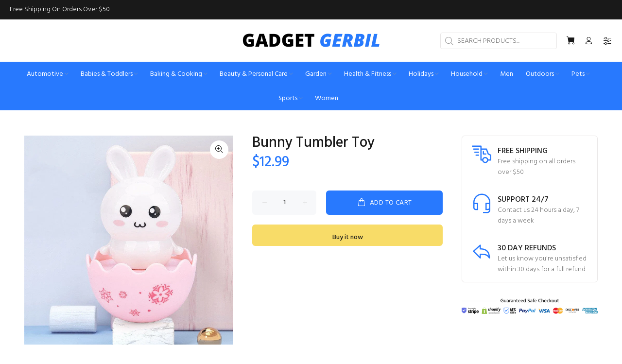

--- FILE ---
content_type: text/javascript; charset=utf-8
request_url: https://gadgetgerbil.com/products/bunny-tumbler-toy.js
body_size: 398
content:
{"id":7560139768064,"title":"Bunny Tumbler Toy","handle":"bunny-tumbler-toy","description":" \u003cdiv class=\"embed-container\"\u003e\u003ciframe src=\"https:\/\/www.youtube.com\/embed\/\/t3SnsICo3aI\" allowfullscreen=\"\" frameborder=\"0\"\u003e\u003c\/iframe\u003e\u003c\/div\u003e","published_at":"2022-01-22T00:50:02-08:00","created_at":"2022-01-22T00:48:02-08:00","vendor":"Gadget Gerbil","type":"","tags":["Baby","Baby Toy","Bunny","Bunny Toy","Toddler Toy","Tumbler Toy"],"price":1299,"price_min":1299,"price_max":1299,"available":true,"price_varies":false,"compare_at_price":null,"compare_at_price_min":0,"compare_at_price_max":0,"compare_at_price_varies":false,"variants":[{"id":42332026667264,"title":"Default Title","option1":"Default Title","option2":null,"option3":null,"sku":"CJYZ102228502BY","requires_shipping":true,"taxable":false,"featured_image":null,"available":true,"name":"Bunny Tumbler Toy","public_title":null,"options":["Default Title"],"price":1299,"weight":0,"compare_at_price":null,"inventory_management":"cjdropshipping","barcode":"","requires_selling_plan":false,"selling_plan_allocations":[]}],"images":["\/\/cdn.shopify.com\/s\/files\/1\/0571\/4441\/0299\/products\/gadget-gerbil-bunny-tumbler-toy-36470634610944.jpg?v=1642841613"],"featured_image":"\/\/cdn.shopify.com\/s\/files\/1\/0571\/4441\/0299\/products\/gadget-gerbil-bunny-tumbler-toy-36470634610944.jpg?v=1642841613","options":[{"name":"Title","position":1,"values":["Default Title"]}],"url":"\/products\/bunny-tumbler-toy","media":[{"alt":"Gadget Gerbil Bunny Tumbler Toy","id":29023914688768,"position":1,"preview_image":{"aspect_ratio":1.0,"height":800,"width":800,"src":"https:\/\/cdn.shopify.com\/s\/files\/1\/0571\/4441\/0299\/products\/gadget-gerbil-bunny-tumbler-toy-36470634610944.jpg?v=1642841613"},"aspect_ratio":1.0,"height":800,"media_type":"image","src":"https:\/\/cdn.shopify.com\/s\/files\/1\/0571\/4441\/0299\/products\/gadget-gerbil-bunny-tumbler-toy-36470634610944.jpg?v=1642841613","width":800}],"requires_selling_plan":false,"selling_plan_groups":[]}